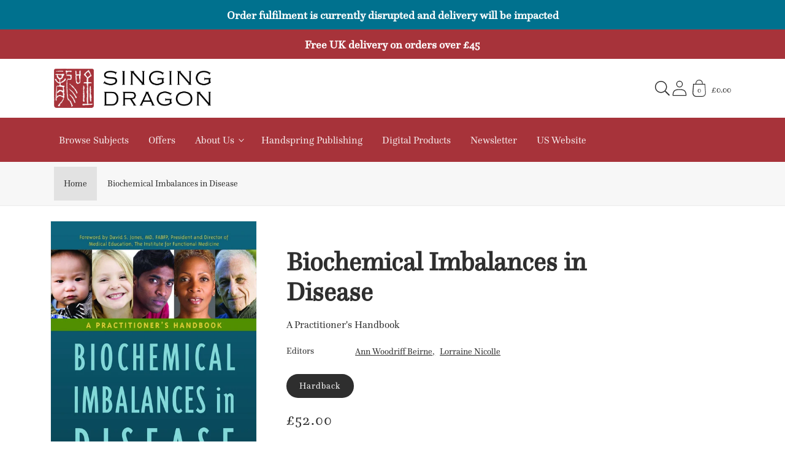

--- FILE ---
content_type: text/css
request_url: https://uk.singingdragon.com/cdn/shop/t/37/assets/snippet-price.css?v=14495622034823307991760623500
body_size: -385
content:
.price{align-items:center;display:flex;flex-direction:row;flex-wrap:wrap;font-size:var(--body-md);letter-spacing:.06rem;line-height:calc(1 + .6/var(--font-body-scale));color:rgb(var(--color-foreground))}@media(min-width: 46.875em){.price{margin-bottom:0}}.price:not(.price--show-badge) .price-item--last:last-of-type{margin:0}.price--large{font-size:var(--body-md);line-height:calc(1 + .6/var(--font-body-scale));letter-spacing:.06rem}@media(min-width: 46.875em){.price--large{font-size:var(--body-lg)}}.price--end{justify-content:flex-end}.price--sold-out .price__availability,.price__regular{display:block}.price__sale,.price__availability,.price__badge-sale,.price__badge-sold-out,.price--on-sale .price__regular,.price--on-sale .price__availability{display:none}.price--sold-out .price__badge-sold-out,.price--on-sale .price__badge-sale{display:inline-flex}.price--on-sale .price__sale{display:flex;flex-direction:row;flex-wrap:wrap}.price--center{display:flex;justify-content:center}.price--on-sale .price-item--regular{text-decoration:line-through;color:rgba(var(--color-foreground), 0.75);font-size:var(--body-sm)}.price.price--unavailable{visibility:hidden}.price .price-item{margin:0 var(--space-12) 0 0}.unit-price{display:block;font-size:var(--body-2xs);letter-spacing:.04rem;line-height:calc(1 + .125/var(--font-body-scale));margin-top:.125rem;text-transform:uppercase;color:rgba(var(--color-foreground), 0.7)}
/*# sourceMappingURL=snippet-price.css.map */

--- FILE ---
content_type: text/css
request_url: https://uk.singingdragon.com/cdn/shop/t/37/assets/snippet-slider.css?v=16583367300994075931760623500
body_size: 524
content:
slider-component{--desktop-margin-left-first-item: max(3.125rem, calc((100vw - var(--page-width) + 6.25rem - var(--grid-desktop-horizontal-spacing)) / 2));position:relative;display:block}slider-component.slider-component-full-width{--desktop-margin-left-first-item: var(--space-16)}@media (max-width: 46.865em){slider-component.page-width{padding:0 var(--space-16)}}@media (min-width: 46.885em)and (max-width: 61.865em){slider-component.page-width{padding:0 var(--space-48)}}@media (max-width: 61.865em){.no-js slider-component .slider{padding-bottom:var(--space-32)}}.slider{scrollbar-color:rgb(var(--color-foreground)) rgba(var(--color-foreground),.04);-ms-overflow-style:none;scrollbar-width:none}@media (prefers-reduced-motion){.slider{scroll-behavior:auto}}.no-js .slider{-ms-overflow-style:auto;scrollbar-width:auto}.no-js .slider::-webkit-scrollbar{display:initial}.slider::-webkit-scrollbar{height:var(--space-4);width:var(--space-4);display:none}.slider::-webkit-scrollbar-thumb{background-color:rgb(var(--color-foreground));border-radius:var(--space-4);border:0}.slider::-webkit-scrollbar-track{background:rgba(var(--color-foreground),.04);border-radius:var(--space-4)}@media (min-width: 61.875em){.slider:not(.slider--everywhere):not(.slider--desktop)+.slider-buttons{display:none}}.slider.slider--everywhere .slider__slide{margin-bottom:0;scroll-snap-align:center}@media (min-width: 61.875em){.slider.slider--desktop .slider__slide{margin-bottom:0;padding-top:max(var(--focus-outline-padding),var(--shadow-padding-top));padding-bottom:max(var(--focus-outline-padding),var(--shadow-padding-bottom))}.slider.slider--desktop.contains-card--standard .slider__slide:not(.collection-list__item--no-media){padding-bottom:var(--focus-outline-padding)}.slider.slider--desktop.contains-content-container .slider__slide{--focus-outline-padding: 0rem}}@media (max-width: 61.865em){.slider.slider--tablet{position:relative;flex-wrap:inherit;overflow-x:auto;scroll-snap-type:x mandatory;scroll-behavior:smooth;scroll-padding-left:.9375rem;-webkit-overflow-scrolling:touch;margin-bottom:var(--space-12)}.slider.slider--tablet .slider__slide{margin-bottom:0;padding-top:max(var(--focus-outline-padding),var(--shadow-padding-top));padding-bottom:max(var(--focus-outline-padding),var(--shadow-padding-bottom))}.slider.slider--tablet.contains-card--standard .slider__slide:not(.collection-list__item--no-media){padding-bottom:var(--focus-outline-padding)}.slider.slider--tablet.contains-content-container .slider__slide{--focus-outline-padding: 0rem}}@media (min-width: 46.875em){.slider.slider--tablet-up{position:relative;flex-wrap:inherit;overflow-x:auto;scroll-snap-type:x mandatory;scroll-behavior:smooth;scroll-padding-left:.625rem;-webkit-overflow-scrolling:touch}.slider.slider--tablet-up .slider__slide{margin-bottom:0}}@media (max-width: 46.865em){.slider.slider--mobile{position:relative;flex-wrap:inherit;overflow-x:auto;scroll-snap-type:x mandatory;scroll-behavior:smooth;scroll-padding-left:.9375rem;-webkit-overflow-scrolling:touch;margin-bottom:var(--space-12)}.slider.slider--mobile .slider__slide{margin-bottom:0;padding-top:max(var(--focus-outline-padding),var(--shadow-padding-top));padding-bottom:max(var(--focus-outline-padding),var(--shadow-padding-bottom))}.slider.slider--mobile.contains-card--standard .slider__slide:not(.collection-list__item--no-media){padding-bottom:var(--focus-outline-padding)}.slider.slider--mobile.contains-content-container .slider__slide{--focus-outline-padding: 0rem}}@media (min-width: 46.875em){.slider.slider--mobile+.slider-buttons{display:none}}.slider--everywhere{position:relative;flex-wrap:inherit;overflow-x:auto;scroll-snap-type:x mandatory;scroll-behavior:smooth;-webkit-overflow-scrolling:touch;margin-bottom:.0625rem}@media (max-width: 61.865em){.slider--desktop:not(.slider--tablet)+.slider-buttons{display:none}}@media (min-width: 61.875em){.slider--desktop{position:relative;flex-wrap:inherit;overflow-x:auto;scroll-snap-type:x mandatory;scroll-behavior:smooth;-webkit-overflow-scrolling:touch;margin-bottom:.0625rem;scroll-padding-left:var(--desktop-margin-left-first-item)}.slider--desktop.grid--5-col-desktop .grid__item{width:calc((100% - var(--desktop-margin-left-first-item))/5 - var(--grid-desktop-horizontal-spacing)*2)}.slider--desktop.grid--4-col-desktop .grid__item{width:calc((100% - var(--desktop-margin-left-first-item))/4 - var(--grid-desktop-horizontal-spacing)*3)}.slider--desktop.grid--3-col-desktop .grid__item{width:calc((100% - var(--desktop-margin-left-first-item))/3 - var(--grid-desktop-horizontal-spacing)*4)}.slider--desktop.grid--2-col-desktop .grid__item{width:calc((100% - var(--desktop-margin-left-first-item))/2 - var(--grid-desktop-horizontal-spacing)*5)}.slider--desktop.grid--1-col-desktop .grid__item{width:calc(100% - var(--desktop-margin-left-first-item) - var(--grid-desktop-horizontal-spacing)*6)}.slider--desktop .slider__slide{margin-bottom:0;padding-top:max(var(--focus-outline-padding),var(--shadow-padding-top));padding-bottom:max(var(--focus-outline-padding),var(--shadow-padding-bottom))}.slider--desktop .slider__slide:first-child{margin-left:var(--desktop-margin-left-first-item);scroll-margin-left:var(--desktop-margin-left-first-item)}.slider--desktop .slider__slide:last-child{margin-right:var(--space-48)}}.slider__slide{scroll-snap-align:start;--focus-outline-padding: .3125rem;--shadow-padding-top: calc(var(--shadow-vertical-offset) * -1 + var(--shadow-blur-radius));--shadow-padding-bottom: calc(var(--shadow-vertical-offset) + var(--shadow-blur-radius));flex-shrink:0;padding-bottom:0}.slider-counter{display:flex;justify-content:center;min-width:2.75rem;font-size:var(--body-xs)}@media (min-width: 46.875em){.slider-counter--dots{margin:0 var(--space-12)}}.slider-counter__link{padding:var(--space-12)}@media (max-width: 46.865em){.slider-counter__link{padding:var(--space-8)}}.slider-counter__link--dots .dot{width:var(--space-8);height:var(--space-8);border-radius:50%;border:.06rem solid rgba(var(--color-foreground),.5);padding:0;display:block}.slider-counter__link--dots:not(.slider-counter__link--active):hover .dot{border-color:rgb(var(--color-foreground))}.slider-counter__link--active.slider-counter__link--dots .dot{background-color:rgb(var(--color-foreground))}@media screen and (forced-colors: active){.slider-counter__link--active.slider-counter__link--dots .dot{background-color:CanvasText}}.slider-counter__link--dots .dot,.slider-counter__link--numbers{transition:transform .2s ease-in-out}.slider-counter__link--active.slider-counter__link--numbers,.slider-counter__link--dots:not(.slider-counter__link--active):hover .dot,.slider-counter__link--numbers:hover{transform:scale(1.1)}.slider-counter__link--numbers{color:rgba(var(--color-foreground),.5);text-decoration:none;font-size:var(--body-sm)}.slider-counter__link--numbers:hover{color:rgb(var(--color-foreground))}.slider-counter__link--active.slider-counter__link--numbers{text-decoration:underline;color:rgb(var(--color-foreground))}.slider-buttons{display:flex;align-items:center;justify-content:center}.slider-button{color:rgba(var(--color-foreground),.75);background:#0000;border:none;cursor:pointer;width:2.75rem;height:2.75rem;display:flex;align-items:center;justify-content:center}.slider-button .icon{height:.375rem}.slider-button:not([disabled]):hover{color:rgb(var(--color-foreground))}.slider-button[disabled] .icon{color:rgba(var(--color-foreground),.3);cursor:not-allowed}.slider-button--next .icon{transform:rotate(-90deg)}.slider-button--prev .icon{transform:rotate(90deg)}.slider-button--next:not([disabled]):hover .icon{transform:rotate(-90deg) scale(1.1)}.slider-button--prev:not([disabled]):hover .icon{transform:rotate(90deg) scale(1.1)}@media (min-width: 61.875em){.slider-component-desktop.page-width{max-width:none}}@media (min-width: 61.875em){.slider-component-full-width .slider--desktop{scroll-padding-left:var(--space-16)}.slider-component-full-width .slider--desktop .slider__slide:first-child{margin-left:var(--space-16);scroll-margin-left:var(--space-16)}.slider-component-full-width .slider--desktop .slider__slide:last-child{margin-right:var(--space-16)}.slider-component-full-width .slider--desktop.contains-card--standard .slider__slide:not(.collection-list__item--no-media){padding-bottom:var(--focus-outline-padding)}.slider-component-full-width .slider--desktop.contains-content-container .slider__slide{--focus-outline-padding: 0rem}}
/*# sourceMappingURL=/cdn/shop/t/37/assets/snippet-slider.css.map?v=16583367300994075931760623500 */


--- FILE ---
content_type: text/javascript
request_url: https://cdn.shopify.com/extensions/019b98e8-a653-7a78-b271-8d07695c131f/hachette-control-68/assets/bookDownloads.js
body_size: -64
content:
(()=>{"use strict";window.hachetteBlocks||(window.hachetteBlocks=new class{constructor(){this.controller=new AbortController,this.currentVariant=null,this.fetch=null,this.fetching=!1,this.fetchingUrl=null,this.fetchingVariantId=null,this.lastResponse=null,this.events={}}async getData(t,e=null){this.fetching=!0,this.fetchingVariantId=e;const{signal:s}=this.controller,n=await fetch(t,{signal:s});try{n.ok&&200===n.status||(this.lastResponse=null),this.lastResponse=await n.text()}catch(i){this.lastResponse=null}return this.fetching=!1,this.dispatch("fetch_complete",{response:this.lastResponse}),this.lastResponse}addListener(t,e){return"function"!=typeof e||"string"!=typeof t||(void 0===this.events[t]&&(this.events[t]={listeners:[]}),this.events[t].listeners.push(e)),!1}removeListener(t,e){return void 0===this.events[t]||(this.events[t].listeners=this.events[t].listeners.filter(t=>t.toString()!==e.toString())),!1}dispatch(t,e){return void 0===this.events[t]||this.events[t].listeners.forEach(t=>{t(e)}),!1}abort(){this.controller.abort(),this.fetching=!1,this.fetchingVariantId=null}}),window.hachetteBlocks.addListener("fetch_complete",t=>{if(t.response){const e=t.response,s=(new DOMParser).parseFromString(e,"text/html").querySelectorAll("[data-downloads]"),n=document.querySelectorAll("[data-downloads]");if(s.length&&n.length)for(let t=0;t<s.length;t+=1){const e=s[t],i=e.dataset.downloads,a=n[t].dataset.downloads;n[t].innerHTML=i===a?e.innerHTML:""}}});const t=document.getElementsByName("id");t&&t.length&&t[0].addEventListener("change",async t=>{const e=new URL(window.location.href);e.searchParams.set("variant",t.target.value),window.hachetteBlocks.fetching&&t.target.value===window.hachetteBlocks.fetchingVariantId||(window.hachetteBlocks.fetching&&window.hachetteBlocks.abort(),await window.hachetteBlocks.getData(e.href,t.target.value))})})();

--- FILE ---
content_type: text/javascript
request_url: https://uk.singingdragon.com/cdn/shop/t/37/assets/product-modal.js?v=83899576995377497511760623500
body_size: -159
content:
!function(){"use strict";class e extends HTMLElement{constructor(){super(),this.querySelector('[id^="ModalClose-"]')&&this.querySelector('[id^="ModalClose-"]').addEventListener("click",this.hide.bind(this,!1)),this.addEventListener("keyup",(e=>{"ESCAPE"===e.code.toUpperCase()&&this.hide()})),this.classList.contains("media-modal")?this.addEventListener("pointerup",(e=>{"mouse"!==e.pointerType||e.target.closest("deferred-media, product-model")||this.hide()})):this.addEventListener("click",(e=>{e.target===this&&this.hide()}))}connectedCallback(){this.moved||(this.moved=!0,document.body.appendChild(this))}show(e){this.openedBy=e;const t=this.querySelector(".template-popup");document.body.classList.add("overflow-hidden"),this.setAttribute("open",""),t&&t.loadContent(),window.trapFocus.trapFocus(this,this.querySelector('[role="dialog"]'))}hide(){document.body.classList.remove("overflow-hidden"),document.body.dispatchEvent(new CustomEvent("modalClosed")),this.removeAttribute("open"),window.trapFocus.removeTrapFocus(this.openedBy),window.helper.pauseAllMedia()}}var t=e;customElements.get("product-modal")||customElements.define("product-modal",class extends t{hide(){super.hide()}show(e){super.show(e),this.showActiveMedia()}showActiveMedia(){this.querySelectorAll(`[data-media-id]:not([data-media-id="${this.openedBy.getAttribute("data-media-id")}"])`).forEach((e=>{e.classList.remove("active")}));const e=this.querySelector(`[data-media-id="${this.openedBy.getAttribute("data-media-id")}"]`),t=e.querySelector("template"),o=t?t.content:null;e.classList.add("active"),e.scrollIntoView();const d=this.querySelector('[role="document"]');d.scrollLeft=(e.width-d.clientWidth)/2,"DEFERRED-MEDIA"===e.nodeName&&o&&o.querySelector(".js-youtube")&&e.loadContent()}})}();